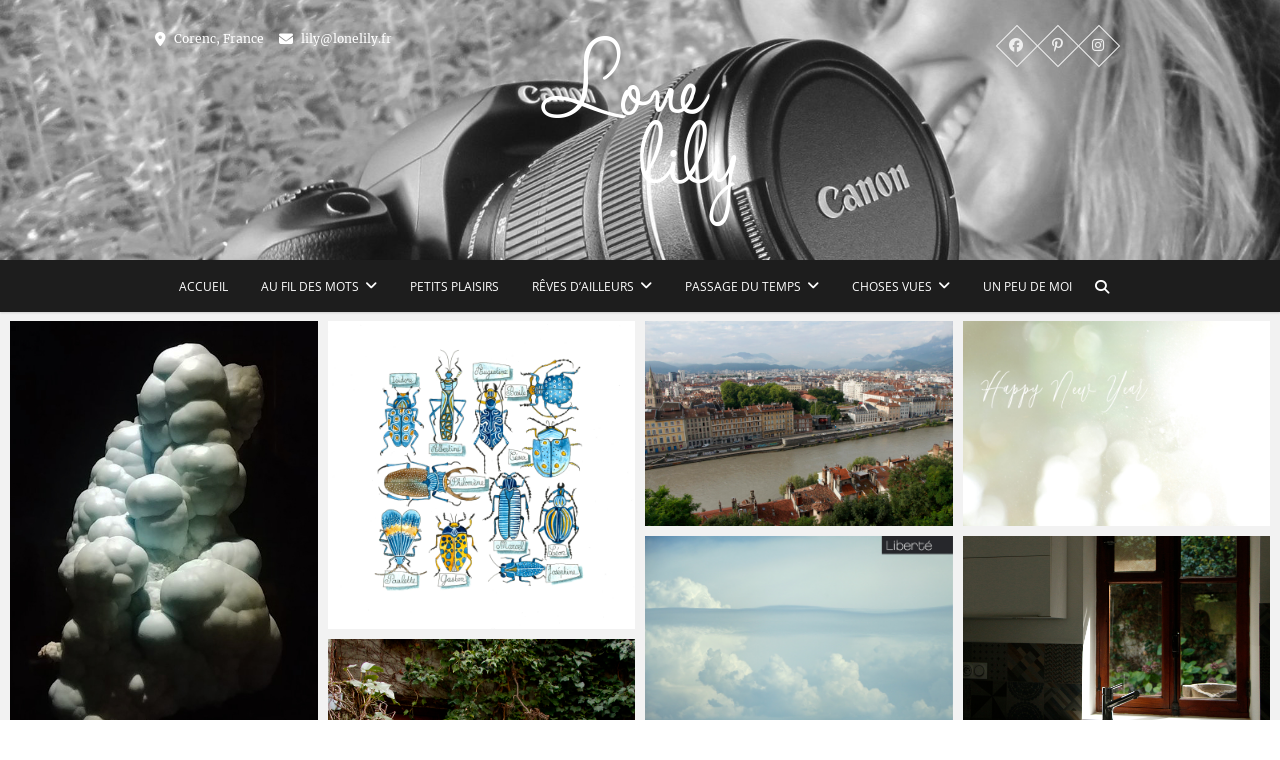

--- FILE ---
content_type: text/html; charset=UTF-8
request_url: https://www.lonelily.fr/tag/reve/
body_size: 12414
content:
<!DOCTYPE html>
<html lang="fr-FR">
<head>
<meta charset="UTF-8" />
<link rel="profile" href="http://gmpg.org/xfn/11" />
<link rel="pingback" href="https://www.lonelily.fr/xmlrpc.php" />
<meta name='robots' content='index, follow, max-image-preview:large, max-snippet:-1, max-video-preview:-1' />

	<!-- This site is optimized with the Yoast SEO plugin v26.8 - https://yoast.com/product/yoast-seo-wordpress/ -->
	<title>Archives des rêve -</title>
	<link rel="canonical" href="https://www.lonelily.fr/tag/reve/" />
	<meta property="og:locale" content="fr_FR" />
	<meta property="og:type" content="article" />
	<meta property="og:title" content="Archives des rêve -" />
	<meta property="og:url" content="https://www.lonelily.fr/tag/reve/" />
	<meta name="twitter:card" content="summary_large_image" />
	<script type="application/ld+json" class="yoast-schema-graph">{"@context":"https://schema.org","@graph":[{"@type":"CollectionPage","@id":"https://www.lonelily.fr/tag/reve/","url":"https://www.lonelily.fr/tag/reve/","name":"Archives des rêve -","isPartOf":{"@id":"https://www.lonelily.fr/#website"},"primaryImageOfPage":{"@id":"https://www.lonelily.fr/tag/reve/#primaryimage"},"image":{"@id":"https://www.lonelily.fr/tag/reve/#primaryimage"},"thumbnailUrl":"https://www.lonelily.fr/wp-content/uploads/aragonite.jpg","breadcrumb":{"@id":"https://www.lonelily.fr/tag/reve/#breadcrumb"},"inLanguage":"fr-FR"},{"@type":"ImageObject","inLanguage":"fr-FR","@id":"https://www.lonelily.fr/tag/reve/#primaryimage","url":"https://www.lonelily.fr/wp-content/uploads/aragonite.jpg","contentUrl":"https://www.lonelily.fr/wp-content/uploads/aragonite.jpg","width":500,"height":750},{"@type":"BreadcrumbList","@id":"https://www.lonelily.fr/tag/reve/#breadcrumb","itemListElement":[{"@type":"ListItem","position":1,"name":"Accueil","item":"https://www.lonelily.fr/"},{"@type":"ListItem","position":2,"name":"rêve"}]},{"@type":"WebSite","@id":"https://www.lonelily.fr/#website","url":"https://www.lonelily.fr/","name":"","description":"Un peu de bonheur à l&#039;état pur","publisher":{"@id":"https://www.lonelily.fr/#organization"},"potentialAction":[{"@type":"SearchAction","target":{"@type":"EntryPoint","urlTemplate":"https://www.lonelily.fr/?s={search_term_string}"},"query-input":{"@type":"PropertyValueSpecification","valueRequired":true,"valueName":"search_term_string"}}],"inLanguage":"fr-FR"},{"@type":"Organization","@id":"https://www.lonelily.fr/#organization","name":"Lonelily","url":"https://www.lonelily.fr/","logo":{"@type":"ImageObject","inLanguage":"fr-FR","@id":"https://www.lonelily.fr/#/schema/logo/image/","url":"https://www.lonelily.fr/wp-content/uploads/2012/02/logo.png","contentUrl":"https://www.lonelily.fr/wp-content/uploads/2012/02/logo.png","width":104,"height":104,"caption":"Lonelily"},"image":{"@id":"https://www.lonelily.fr/#/schema/logo/image/"},"sameAs":["https://www.facebook.com/Lonelilily/","https://www.instagram.com/lonelilily/?hl=fr"]}]}</script>
	<!-- / Yoast SEO plugin. -->


<link rel='dns-prefetch' href='//assets.pinterest.com' />
<link rel="alternate" type="application/rss+xml" title=" &raquo; Flux" href="https://www.lonelily.fr/feed/" />
<link rel="alternate" type="application/rss+xml" title=" &raquo; Flux des commentaires" href="https://www.lonelily.fr/comments/feed/" />
<link rel="alternate" type="application/rss+xml" title=" &raquo; Flux de l’étiquette rêve" href="https://www.lonelily.fr/tag/reve/feed/" />
<style id='wp-img-auto-sizes-contain-inline-css' type='text/css'>
img:is([sizes=auto i],[sizes^="auto," i]){contain-intrinsic-size:3000px 1500px}
/*# sourceURL=wp-img-auto-sizes-contain-inline-css */
</style>
<style id='wp-emoji-styles-inline-css' type='text/css'>

	img.wp-smiley, img.emoji {
		display: inline !important;
		border: none !important;
		box-shadow: none !important;
		height: 1em !important;
		width: 1em !important;
		margin: 0 0.07em !important;
		vertical-align: -0.1em !important;
		background: none !important;
		padding: 0 !important;
	}
/*# sourceURL=wp-emoji-styles-inline-css */
</style>
<style id='wp-block-library-inline-css' type='text/css'>
:root{--wp-block-synced-color:#7a00df;--wp-block-synced-color--rgb:122,0,223;--wp-bound-block-color:var(--wp-block-synced-color);--wp-editor-canvas-background:#ddd;--wp-admin-theme-color:#007cba;--wp-admin-theme-color--rgb:0,124,186;--wp-admin-theme-color-darker-10:#006ba1;--wp-admin-theme-color-darker-10--rgb:0,107,160.5;--wp-admin-theme-color-darker-20:#005a87;--wp-admin-theme-color-darker-20--rgb:0,90,135;--wp-admin-border-width-focus:2px}@media (min-resolution:192dpi){:root{--wp-admin-border-width-focus:1.5px}}.wp-element-button{cursor:pointer}:root .has-very-light-gray-background-color{background-color:#eee}:root .has-very-dark-gray-background-color{background-color:#313131}:root .has-very-light-gray-color{color:#eee}:root .has-very-dark-gray-color{color:#313131}:root .has-vivid-green-cyan-to-vivid-cyan-blue-gradient-background{background:linear-gradient(135deg,#00d084,#0693e3)}:root .has-purple-crush-gradient-background{background:linear-gradient(135deg,#34e2e4,#4721fb 50%,#ab1dfe)}:root .has-hazy-dawn-gradient-background{background:linear-gradient(135deg,#faaca8,#dad0ec)}:root .has-subdued-olive-gradient-background{background:linear-gradient(135deg,#fafae1,#67a671)}:root .has-atomic-cream-gradient-background{background:linear-gradient(135deg,#fdd79a,#004a59)}:root .has-nightshade-gradient-background{background:linear-gradient(135deg,#330968,#31cdcf)}:root .has-midnight-gradient-background{background:linear-gradient(135deg,#020381,#2874fc)}:root{--wp--preset--font-size--normal:16px;--wp--preset--font-size--huge:42px}.has-regular-font-size{font-size:1em}.has-larger-font-size{font-size:2.625em}.has-normal-font-size{font-size:var(--wp--preset--font-size--normal)}.has-huge-font-size{font-size:var(--wp--preset--font-size--huge)}.has-text-align-center{text-align:center}.has-text-align-left{text-align:left}.has-text-align-right{text-align:right}.has-fit-text{white-space:nowrap!important}#end-resizable-editor-section{display:none}.aligncenter{clear:both}.items-justified-left{justify-content:flex-start}.items-justified-center{justify-content:center}.items-justified-right{justify-content:flex-end}.items-justified-space-between{justify-content:space-between}.screen-reader-text{border:0;clip-path:inset(50%);height:1px;margin:-1px;overflow:hidden;padding:0;position:absolute;width:1px;word-wrap:normal!important}.screen-reader-text:focus{background-color:#ddd;clip-path:none;color:#444;display:block;font-size:1em;height:auto;left:5px;line-height:normal;padding:15px 23px 14px;text-decoration:none;top:5px;width:auto;z-index:100000}html :where(.has-border-color){border-style:solid}html :where([style*=border-top-color]){border-top-style:solid}html :where([style*=border-right-color]){border-right-style:solid}html :where([style*=border-bottom-color]){border-bottom-style:solid}html :where([style*=border-left-color]){border-left-style:solid}html :where([style*=border-width]){border-style:solid}html :where([style*=border-top-width]){border-top-style:solid}html :where([style*=border-right-width]){border-right-style:solid}html :where([style*=border-bottom-width]){border-bottom-style:solid}html :where([style*=border-left-width]){border-left-style:solid}html :where(img[class*=wp-image-]){height:auto;max-width:100%}:where(figure){margin:0 0 1em}html :where(.is-position-sticky){--wp-admin--admin-bar--position-offset:var(--wp-admin--admin-bar--height,0px)}@media screen and (max-width:600px){html :where(.is-position-sticky){--wp-admin--admin-bar--position-offset:0px}}

/*# sourceURL=wp-block-library-inline-css */
</style><style id='wp-block-paragraph-inline-css' type='text/css'>
.is-small-text{font-size:.875em}.is-regular-text{font-size:1em}.is-large-text{font-size:2.25em}.is-larger-text{font-size:3em}.has-drop-cap:not(:focus):first-letter{float:left;font-size:8.4em;font-style:normal;font-weight:100;line-height:.68;margin:.05em .1em 0 0;text-transform:uppercase}body.rtl .has-drop-cap:not(:focus):first-letter{float:none;margin-left:.1em}p.has-drop-cap.has-background{overflow:hidden}:root :where(p.has-background){padding:1.25em 2.375em}:where(p.has-text-color:not(.has-link-color)) a{color:inherit}p.has-text-align-left[style*="writing-mode:vertical-lr"],p.has-text-align-right[style*="writing-mode:vertical-rl"]{rotate:180deg}
/*# sourceURL=https://www.lonelily.fr/wp-includes/blocks/paragraph/style.min.css */
</style>
<style id='global-styles-inline-css' type='text/css'>
:root{--wp--preset--aspect-ratio--square: 1;--wp--preset--aspect-ratio--4-3: 4/3;--wp--preset--aspect-ratio--3-4: 3/4;--wp--preset--aspect-ratio--3-2: 3/2;--wp--preset--aspect-ratio--2-3: 2/3;--wp--preset--aspect-ratio--16-9: 16/9;--wp--preset--aspect-ratio--9-16: 9/16;--wp--preset--color--black: #000000;--wp--preset--color--cyan-bluish-gray: #abb8c3;--wp--preset--color--white: #ffffff;--wp--preset--color--pale-pink: #f78da7;--wp--preset--color--vivid-red: #cf2e2e;--wp--preset--color--luminous-vivid-orange: #ff6900;--wp--preset--color--luminous-vivid-amber: #fcb900;--wp--preset--color--light-green-cyan: #7bdcb5;--wp--preset--color--vivid-green-cyan: #00d084;--wp--preset--color--pale-cyan-blue: #8ed1fc;--wp--preset--color--vivid-cyan-blue: #0693e3;--wp--preset--color--vivid-purple: #9b51e0;--wp--preset--gradient--vivid-cyan-blue-to-vivid-purple: linear-gradient(135deg,rgb(6,147,227) 0%,rgb(155,81,224) 100%);--wp--preset--gradient--light-green-cyan-to-vivid-green-cyan: linear-gradient(135deg,rgb(122,220,180) 0%,rgb(0,208,130) 100%);--wp--preset--gradient--luminous-vivid-amber-to-luminous-vivid-orange: linear-gradient(135deg,rgb(252,185,0) 0%,rgb(255,105,0) 100%);--wp--preset--gradient--luminous-vivid-orange-to-vivid-red: linear-gradient(135deg,rgb(255,105,0) 0%,rgb(207,46,46) 100%);--wp--preset--gradient--very-light-gray-to-cyan-bluish-gray: linear-gradient(135deg,rgb(238,238,238) 0%,rgb(169,184,195) 100%);--wp--preset--gradient--cool-to-warm-spectrum: linear-gradient(135deg,rgb(74,234,220) 0%,rgb(151,120,209) 20%,rgb(207,42,186) 40%,rgb(238,44,130) 60%,rgb(251,105,98) 80%,rgb(254,248,76) 100%);--wp--preset--gradient--blush-light-purple: linear-gradient(135deg,rgb(255,206,236) 0%,rgb(152,150,240) 100%);--wp--preset--gradient--blush-bordeaux: linear-gradient(135deg,rgb(254,205,165) 0%,rgb(254,45,45) 50%,rgb(107,0,62) 100%);--wp--preset--gradient--luminous-dusk: linear-gradient(135deg,rgb(255,203,112) 0%,rgb(199,81,192) 50%,rgb(65,88,208) 100%);--wp--preset--gradient--pale-ocean: linear-gradient(135deg,rgb(255,245,203) 0%,rgb(182,227,212) 50%,rgb(51,167,181) 100%);--wp--preset--gradient--electric-grass: linear-gradient(135deg,rgb(202,248,128) 0%,rgb(113,206,126) 100%);--wp--preset--gradient--midnight: linear-gradient(135deg,rgb(2,3,129) 0%,rgb(40,116,252) 100%);--wp--preset--font-size--small: 13px;--wp--preset--font-size--medium: 20px;--wp--preset--font-size--large: 36px;--wp--preset--font-size--x-large: 42px;--wp--preset--spacing--20: 0.44rem;--wp--preset--spacing--30: 0.67rem;--wp--preset--spacing--40: 1rem;--wp--preset--spacing--50: 1.5rem;--wp--preset--spacing--60: 2.25rem;--wp--preset--spacing--70: 3.38rem;--wp--preset--spacing--80: 5.06rem;--wp--preset--shadow--natural: 6px 6px 9px rgba(0, 0, 0, 0.2);--wp--preset--shadow--deep: 12px 12px 50px rgba(0, 0, 0, 0.4);--wp--preset--shadow--sharp: 6px 6px 0px rgba(0, 0, 0, 0.2);--wp--preset--shadow--outlined: 6px 6px 0px -3px rgb(255, 255, 255), 6px 6px rgb(0, 0, 0);--wp--preset--shadow--crisp: 6px 6px 0px rgb(0, 0, 0);}:where(.is-layout-flex){gap: 0.5em;}:where(.is-layout-grid){gap: 0.5em;}body .is-layout-flex{display: flex;}.is-layout-flex{flex-wrap: wrap;align-items: center;}.is-layout-flex > :is(*, div){margin: 0;}body .is-layout-grid{display: grid;}.is-layout-grid > :is(*, div){margin: 0;}:where(.wp-block-columns.is-layout-flex){gap: 2em;}:where(.wp-block-columns.is-layout-grid){gap: 2em;}:where(.wp-block-post-template.is-layout-flex){gap: 1.25em;}:where(.wp-block-post-template.is-layout-grid){gap: 1.25em;}.has-black-color{color: var(--wp--preset--color--black) !important;}.has-cyan-bluish-gray-color{color: var(--wp--preset--color--cyan-bluish-gray) !important;}.has-white-color{color: var(--wp--preset--color--white) !important;}.has-pale-pink-color{color: var(--wp--preset--color--pale-pink) !important;}.has-vivid-red-color{color: var(--wp--preset--color--vivid-red) !important;}.has-luminous-vivid-orange-color{color: var(--wp--preset--color--luminous-vivid-orange) !important;}.has-luminous-vivid-amber-color{color: var(--wp--preset--color--luminous-vivid-amber) !important;}.has-light-green-cyan-color{color: var(--wp--preset--color--light-green-cyan) !important;}.has-vivid-green-cyan-color{color: var(--wp--preset--color--vivid-green-cyan) !important;}.has-pale-cyan-blue-color{color: var(--wp--preset--color--pale-cyan-blue) !important;}.has-vivid-cyan-blue-color{color: var(--wp--preset--color--vivid-cyan-blue) !important;}.has-vivid-purple-color{color: var(--wp--preset--color--vivid-purple) !important;}.has-black-background-color{background-color: var(--wp--preset--color--black) !important;}.has-cyan-bluish-gray-background-color{background-color: var(--wp--preset--color--cyan-bluish-gray) !important;}.has-white-background-color{background-color: var(--wp--preset--color--white) !important;}.has-pale-pink-background-color{background-color: var(--wp--preset--color--pale-pink) !important;}.has-vivid-red-background-color{background-color: var(--wp--preset--color--vivid-red) !important;}.has-luminous-vivid-orange-background-color{background-color: var(--wp--preset--color--luminous-vivid-orange) !important;}.has-luminous-vivid-amber-background-color{background-color: var(--wp--preset--color--luminous-vivid-amber) !important;}.has-light-green-cyan-background-color{background-color: var(--wp--preset--color--light-green-cyan) !important;}.has-vivid-green-cyan-background-color{background-color: var(--wp--preset--color--vivid-green-cyan) !important;}.has-pale-cyan-blue-background-color{background-color: var(--wp--preset--color--pale-cyan-blue) !important;}.has-vivid-cyan-blue-background-color{background-color: var(--wp--preset--color--vivid-cyan-blue) !important;}.has-vivid-purple-background-color{background-color: var(--wp--preset--color--vivid-purple) !important;}.has-black-border-color{border-color: var(--wp--preset--color--black) !important;}.has-cyan-bluish-gray-border-color{border-color: var(--wp--preset--color--cyan-bluish-gray) !important;}.has-white-border-color{border-color: var(--wp--preset--color--white) !important;}.has-pale-pink-border-color{border-color: var(--wp--preset--color--pale-pink) !important;}.has-vivid-red-border-color{border-color: var(--wp--preset--color--vivid-red) !important;}.has-luminous-vivid-orange-border-color{border-color: var(--wp--preset--color--luminous-vivid-orange) !important;}.has-luminous-vivid-amber-border-color{border-color: var(--wp--preset--color--luminous-vivid-amber) !important;}.has-light-green-cyan-border-color{border-color: var(--wp--preset--color--light-green-cyan) !important;}.has-vivid-green-cyan-border-color{border-color: var(--wp--preset--color--vivid-green-cyan) !important;}.has-pale-cyan-blue-border-color{border-color: var(--wp--preset--color--pale-cyan-blue) !important;}.has-vivid-cyan-blue-border-color{border-color: var(--wp--preset--color--vivid-cyan-blue) !important;}.has-vivid-purple-border-color{border-color: var(--wp--preset--color--vivid-purple) !important;}.has-vivid-cyan-blue-to-vivid-purple-gradient-background{background: var(--wp--preset--gradient--vivid-cyan-blue-to-vivid-purple) !important;}.has-light-green-cyan-to-vivid-green-cyan-gradient-background{background: var(--wp--preset--gradient--light-green-cyan-to-vivid-green-cyan) !important;}.has-luminous-vivid-amber-to-luminous-vivid-orange-gradient-background{background: var(--wp--preset--gradient--luminous-vivid-amber-to-luminous-vivid-orange) !important;}.has-luminous-vivid-orange-to-vivid-red-gradient-background{background: var(--wp--preset--gradient--luminous-vivid-orange-to-vivid-red) !important;}.has-very-light-gray-to-cyan-bluish-gray-gradient-background{background: var(--wp--preset--gradient--very-light-gray-to-cyan-bluish-gray) !important;}.has-cool-to-warm-spectrum-gradient-background{background: var(--wp--preset--gradient--cool-to-warm-spectrum) !important;}.has-blush-light-purple-gradient-background{background: var(--wp--preset--gradient--blush-light-purple) !important;}.has-blush-bordeaux-gradient-background{background: var(--wp--preset--gradient--blush-bordeaux) !important;}.has-luminous-dusk-gradient-background{background: var(--wp--preset--gradient--luminous-dusk) !important;}.has-pale-ocean-gradient-background{background: var(--wp--preset--gradient--pale-ocean) !important;}.has-electric-grass-gradient-background{background: var(--wp--preset--gradient--electric-grass) !important;}.has-midnight-gradient-background{background: var(--wp--preset--gradient--midnight) !important;}.has-small-font-size{font-size: var(--wp--preset--font-size--small) !important;}.has-medium-font-size{font-size: var(--wp--preset--font-size--medium) !important;}.has-large-font-size{font-size: var(--wp--preset--font-size--large) !important;}.has-x-large-font-size{font-size: var(--wp--preset--font-size--x-large) !important;}
/*# sourceURL=global-styles-inline-css */
</style>

<link rel='stylesheet' id='swiper-css-css' href='https://www.lonelily.fr/wp-content/plugins/instagram-widget-by-wpzoom/dist/styles/library/swiper.css?ver=7.4.1' type='text/css' media='all' />
<link rel='stylesheet' id='dashicons-css' href='https://www.lonelily.fr/wp-includes/css/dashicons.min.css?ver=6.9' type='text/css' media='all' />
<link rel='stylesheet' id='magnific-popup-css' href='https://www.lonelily.fr/wp-content/plugins/instagram-widget-by-wpzoom/dist/styles/library/magnific-popup.css?ver=2.3.2' type='text/css' media='all' />
<link rel='stylesheet' id='wpz-insta_block-frontend-style-css' href='https://www.lonelily.fr/wp-content/plugins/instagram-widget-by-wpzoom/dist/styles/frontend/index.css?ver=css-4b331c57b581' type='text/css' media='all' />
<style id='classic-theme-styles-inline-css' type='text/css'>
/*! This file is auto-generated */
.wp-block-button__link{color:#fff;background-color:#32373c;border-radius:9999px;box-shadow:none;text-decoration:none;padding:calc(.667em + 2px) calc(1.333em + 2px);font-size:1.125em}.wp-block-file__button{background:#32373c;color:#fff;text-decoration:none}
/*# sourceURL=/wp-includes/css/classic-themes.min.css */
</style>
<link rel='stylesheet' id='pixgraphy-style-css' href='https://www.lonelily.fr/wp-content/themes/pixgraphy/style.css?ver=6.9' type='text/css' media='all' />
<link rel='stylesheet' id='font-awesome-css' href='https://www.lonelily.fr/wp-content/themes/pixgraphy/assets/font-awesome/css/all.min.css?ver=6.9' type='text/css' media='all' />
<link rel='stylesheet' id='pixgraphy-responsive-css' href='https://www.lonelily.fr/wp-content/themes/pixgraphy/css/responsive.css?ver=6.9' type='text/css' media='all' />
<link rel='stylesheet' id='pixgraphy_google_fonts-css' href='https://www.lonelily.fr/wp-content/fonts/f2a190b3b6322509d126a2d07d5aa028.css?ver=6.9' type='text/css' media='all' />
<link rel='stylesheet' id='wp-pagenavi-css' href='https://www.lonelily.fr/wp-content/plugins/wp-pagenavi/pagenavi-css.css?ver=2.70' type='text/css' media='all' />
<link rel='stylesheet' id='tablepress-default-css' href='https://www.lonelily.fr/wp-content/plugins/tablepress/css/build/default.css?ver=3.1.3' type='text/css' media='all' />
<script type="text/javascript" src="https://www.lonelily.fr/wp-includes/js/jquery/jquery.min.js?ver=3.7.1" id="jquery-core-js"></script>
<script type="text/javascript" src="https://www.lonelily.fr/wp-includes/js/jquery/jquery-migrate.min.js?ver=3.4.1" id="jquery-migrate-js"></script>
<script type="text/javascript" src="https://www.lonelily.fr/wp-includes/js/underscore.min.js?ver=1.13.7" id="underscore-js"></script>
<script type="text/javascript" id="wp-util-js-extra">
/* <![CDATA[ */
var _wpUtilSettings = {"ajax":{"url":"/wp-admin/admin-ajax.php"}};
//# sourceURL=wp-util-js-extra
/* ]]> */
</script>
<script type="text/javascript" src="https://www.lonelily.fr/wp-includes/js/wp-util.min.js?ver=6.9" id="wp-util-js"></script>
<script type="text/javascript" src="https://www.lonelily.fr/wp-content/plugins/instagram-widget-by-wpzoom/dist/scripts/library/magnific-popup.js?ver=1768517711" id="magnific-popup-js"></script>
<script type="text/javascript" src="https://www.lonelily.fr/wp-content/plugins/instagram-widget-by-wpzoom/dist/scripts/library/swiper.js?ver=7.4.1" id="swiper-js-js"></script>
<script type="text/javascript" src="https://www.lonelily.fr/wp-content/plugins/instagram-widget-by-wpzoom/dist/scripts/frontend/block.js?ver=6c9dcb21b2da662ca82d" id="wpz-insta_block-frontend-script-js"></script>
<link rel="https://api.w.org/" href="https://www.lonelily.fr/wp-json/" /><link rel="alternate" title="JSON" type="application/json" href="https://www.lonelily.fr/wp-json/wp/v2/tags/106" /><link rel="EditURI" type="application/rsd+xml" title="RSD" href="https://www.lonelily.fr/xmlrpc.php?rsd" />
<meta name="generator" content="WordPress 6.9" />
	<meta name="viewport" content="width=device-width" />
	<!-- Custom CSS -->
<style type="text/css" media="screen">
#site-branding #site-title, #site-branding #site-description{
				clip: rect(1px, 1px, 1px, 1px);
				position: absolute;
			}</style>
<!-- Remove Parallax Effect on Header Image -->
<style type="text/css" media="screen">
.top-header {
				background-attachment: inherit;
				min-height: 250px;
			}

			@media only screen and (max-width: 1023px) { 
				.top-header {
					min-height: 160px;
				}
			}</style>
<link rel="icon" href="https://www.lonelily.fr/wp-content/uploads/cropped-Favicon_gris-32x32.png" sizes="32x32" />
<link rel="icon" href="https://www.lonelily.fr/wp-content/uploads/cropped-Favicon_gris-192x192.png" sizes="192x192" />
<link rel="apple-touch-icon" href="https://www.lonelily.fr/wp-content/uploads/cropped-Favicon_gris-180x180.png" />
<meta name="msapplication-TileImage" content="https://www.lonelily.fr/wp-content/uploads/cropped-Favicon_gris-270x270.png" />
</head>
<body class="archive tag tag-reve tag-106 wp-custom-logo wp-embed-responsive wp-theme-pixgraphy photography border-column">
	<div id="page" class="hfeed site">
	<a class="skip-link screen-reader-text" href="#content">Skip to content</a>
<!-- Masthead ============================================= -->
<header id="masthead" class="site-header" role="banner">
		<div class="top-header" style="background-image:url('https://www.lonelily.fr/wp-content/uploads/2012/10/cropped-CanonEos650D.jpg');" >
			<div class="container clearfix">
				<!-- Contact Us ============================================= --><aside id="pixgraphy_contact_widgets-5" class="widget widget_contact">		<ul>
						<li><a href="" title="Corenc, France" target="_blank"><i class="fa fa-map-marker"> </i> Corenc, France</a></li>
						<li><a href="mailto:lily@lonelily.fr" title="lily@lonelily.fr"><i class="fa fa-envelope-o"> </i> lily@lonelily.fr</a></li>
					</ul>
	</aside><!-- end .widget_contact --><div class="header-social-block">	<div class="social-links clearfix">
		<ul>
		<li><a target="_blank" href="https://www.facebook.com/Lonelilily"><i class="fab fa-facebook"></i></a></li><li><a target="_blank" href="https://fr.pinterest.com/lonelilily/"><i class="fab fa-pinterest-p"></i></a></li><li><a target="_blank" href="https://www.instagram.com/lonelilily/"><i class="fab fa-instagram"></i></a></li>		</ul>

	</div><!-- end .social-links -->
</div><!-- end .header-social-block --><div id="site-branding"><a href="https://www.lonelily.fr/" class="custom-logo-link" rel="home"><img width="200" height="200" src="https://www.lonelily.fr/wp-content/uploads/Logo_lonelily_blanc_200.png" class="custom-logo" alt="" decoding="async" /></a> <h2 id="site-title"> 			<a href="https://www.lonelily.fr/" title="" rel="home">  </a>
			 </h2> <!-- end .site-title --> 				<div id="site-description"> Un peu de bonheur à l&#039;état pur </div> <!-- end #site-description -->
			</div>			</div> <!-- end .container -->
		</div> <!-- end .top-header -->
				<!-- Main Header============================================= -->
				<div id="sticky_header">
					<div class="container clearfix">
						<!-- Main Nav ============================================= -->
																		<nav id="site-navigation" class="main-navigation clearfix" role="navigation" aria-label="Main Menu">
							<button class="menu-toggle" aria-controls="primary-menu" aria-expanded="false" type="button">
								<span class="line-one"></span>
					  			<span class="line-two"></span>
					  			<span class="line-three"></span>
						  	</button>
							<ul id="primary-menu" class="menu nav-menu"><li id="menu-item-3800" class="menu-item menu-item-type-custom menu-item-object-custom menu-item-home menu-item-3800"><a href="https://www.lonelily.fr">Accueil</a></li>
<li id="menu-item-3896" class="menu-item menu-item-type-taxonomy menu-item-object-category menu-item-has-children menu-item-3896"><a href="https://www.lonelily.fr/category/au-fil-des-mots/">Au fil des mots</a>
<ul class="sub-menu">
	<li id="menu-item-3789" class="menu-item menu-item-type-taxonomy menu-item-object-category menu-item-3789"><a href="https://www.lonelily.fr/category/au-fil-des-mots/livre/">A livre ouvert</a></li>
	<li id="menu-item-4248" class="menu-item menu-item-type-taxonomy menu-item-object-category menu-item-4248"><a href="https://www.lonelily.fr/category/au-fil-des-mots/litterature-jeunesse/">Littérature Jeunesse</a></li>
	<li id="menu-item-3897" class="menu-item menu-item-type-taxonomy menu-item-object-category menu-item-3897"><a href="https://www.lonelily.fr/category/au-fil-des-mots/belles-petites-histoires/">Belles petites histoires</a></li>
</ul>
</li>
<li id="menu-item-1270" class="menu-item menu-item-type-taxonomy menu-item-object-category menu-item-1270"><a href="https://www.lonelily.fr/category/petits-plaisirs/">Petits plaisirs</a></li>
<li id="menu-item-1077" class="menu-item menu-item-type-taxonomy menu-item-object-category menu-item-has-children menu-item-1077"><a href="https://www.lonelily.fr/category/voyages/">Rêves d&rsquo;ailleurs</a>
<ul class="sub-menu">
	<li id="menu-item-3370" class="menu-item menu-item-type-taxonomy menu-item-object-category menu-item-3370"><a href="https://www.lonelily.fr/category/voyages/rando/">Souvenirs de randonnée</a></li>
	<li id="menu-item-3369" class="menu-item menu-item-type-taxonomy menu-item-object-category menu-item-3369"><a href="https://www.lonelily.fr/category/voyages/carnet/">Carnets de souvenirs</a></li>
</ul>
</li>
<li id="menu-item-2450" class="menu-item menu-item-type-taxonomy menu-item-object-category menu-item-has-children menu-item-2450"><a href="https://www.lonelily.fr/category/temps/">Passage du temps</a>
<ul class="sub-menu">
	<li id="menu-item-2406" class="menu-item menu-item-type-taxonomy menu-item-object-category menu-item-2406"><a href="https://www.lonelily.fr/category/lucie/">Lucie grandit</a></li>
</ul>
</li>
<li id="menu-item-3371" class="menu-item menu-item-type-taxonomy menu-item-object-category menu-item-has-children menu-item-3371"><a href="https://www.lonelily.fr/category/choses-vues/">Choses vues</a>
<ul class="sub-menu">
	<li id="menu-item-2125" class="menu-item menu-item-type-taxonomy menu-item-object-category menu-item-2125"><a href="https://www.lonelily.fr/category/ame/">Etats d&rsquo;âme</a></li>
	<li id="menu-item-3373" class="menu-item menu-item-type-taxonomy menu-item-object-category menu-item-3373"><a href="https://www.lonelily.fr/category/un-signifiant-detail/">Un signifiant détail</a></li>
</ul>
</li>
<li id="menu-item-3788" class="menu-item menu-item-type-post_type menu-item-object-page menu-item-3788"><a href="https://www.lonelily.fr/about-me/">Un peu de moi</a></li>
</ul>						</nav> <!-- end #site-navigation -->
													<button id="search-toggle" class="header-search"></button>
							<div id="search-box" class="clearfix">
								<form class="search-form" action="https://www.lonelily.fr/" method="get">
		<input type="search" name="s" class="search-field" placeholder="Search &hellip;" autocomplete="off">
	<button type="submit" class="search-submit"><i class="fa-solid fa-magnifying-glass"></i></button>
	</form> <!-- end .search-form -->							</div>  <!-- end #search-box -->
						</div> <!-- end .container -->
			</div> <!-- end #sticky_header --></header> <!-- end #masthead -->
<!-- Main Page Start ============================================= -->
<div id="content">
			<!-- post_masonry ============================================= -->
<section id="post_masonry" class="four-column-post clearfix">
		<article id="post-4027" class="post-container pixgraphy-animation fadeInUp post-4027 post type-post status-publish format-standard has-post-thumbnail hentry category-belles-petites-histoires tag-caillou tag-ciel tag-ecriture tag-memoire tag-reve">
		<div class="post-column">
		<figure class="post-featured-image"><a href="https://www.lonelily.fr/la-pierre-nuage/" title="La pierre nuage"><img width="500" height="750" src="https://www.lonelily.fr/wp-content/uploads/aragonite.jpg" class="attachment-post-thumbnails size-post-thumbnails wp-post-image" alt="La pierre nuage" title="La pierre nuage" decoding="async" fetchpriority="high" srcset="https://www.lonelily.fr/wp-content/uploads/aragonite.jpg 500w, https://www.lonelily.fr/wp-content/uploads/aragonite-200x300.jpg 200w" sizes="(max-width: 500px) 100vw, 500px" /></a></figure><!-- end.post-featured-image  -->			<header class="entry-header">
				<h2 class="entry-title">
					<a title="La pierre nuage" href="https://www.lonelily.fr/la-pierre-nuage/">La pierre nuage</a>
				</h2>
				<!-- end.entry-title -->
				<div class="entry-content">
					<p>Cette nuit encore, j’ai rêvé que j’étais un nuage. Un gros nuage blanc, doux comme une plume, léger comme une&hellip; </p>
				</div>
				<!-- end .entry-content -->
									<div class="entry-meta">
						<span class="author vcard"><a href="https://www.lonelily.fr/author/admin/" title="La pierre nuage"><i class="fa-solid fa-user"></i>
						Lily </a></span> <span class="posted-on"><a title="21:12" href="https://www.lonelily.fr/la-pierre-nuage/"><i class="fa-regular fa-calendar-days"></i>
						3 juillet 2021 </a></span>
											</div> <!-- end .entry-meta -->
				
			</header>
			<!-- end .entry-header -->
		</div>
		<!-- end .post-column -->
	</article>
	<!-- end .post-container -->
	<article id="post-3945" class="post-container pixgraphy-animation fadeInUp post-3945 post type-post status-publish format-standard has-post-thumbnail hentry category-au-fil-des-mots category-belles-petites-histoires tag-enfance tag-reve tag-secret">
		<div class="post-column">
		<figure class="post-featured-image"><a href="https://www.lonelily.fr/collection/" title="Collection"><img width="2560" height="2560" src="https://www.lonelily.fr/wp-content/uploads/07_collection-scaled.jpg" class="attachment-post-thumbnails size-post-thumbnails wp-post-image" alt="Collection" title="Collection" decoding="async" srcset="https://www.lonelily.fr/wp-content/uploads/07_collection-scaled.jpg 2560w, https://www.lonelily.fr/wp-content/uploads/07_collection-300x300.jpg 300w, https://www.lonelily.fr/wp-content/uploads/07_collection-1024x1024.jpg 1024w, https://www.lonelily.fr/wp-content/uploads/07_collection-290x290.jpg 290w, https://www.lonelily.fr/wp-content/uploads/07_collection-768x768.jpg 768w, https://www.lonelily.fr/wp-content/uploads/07_collection-1536x1536.jpg 1536w, https://www.lonelily.fr/wp-content/uploads/07_collection-2048x2048.jpg 2048w" sizes="(max-width: 2560px) 100vw, 2560px" /></a></figure><!-- end.post-featured-image  -->			<header class="entry-header">
				<h2 class="entry-title">
					<a title="Collection" href="https://www.lonelily.fr/collection/">Collection</a>
				</h2>
				<!-- end.entry-title -->
				<div class="entry-content">
					<p>Jules était un petit garçon curieux. Dans tous les sens du terme. Il s’intéressait à beaucoup de choses et se&hellip; </p>
				</div>
				<!-- end .entry-content -->
									<div class="entry-meta">
						<span class="author vcard"><a href="https://www.lonelily.fr/author/admin/" title="Collection"><i class="fa-solid fa-user"></i>
						Lily </a></span> <span class="posted-on"><a title="18:07" href="https://www.lonelily.fr/collection/"><i class="fa-regular fa-calendar-days"></i>
						6 juillet 2020 </a></span>
											</div> <!-- end .entry-meta -->
				
			</header>
			<!-- end .entry-header -->
		</div>
		<!-- end .post-column -->
	</article>
	<!-- end .post-container -->
	<article id="post-3873" class="post-container pixgraphy-animation fadeInUp post-3873 post type-post status-publish format-standard has-post-thumbnail hentry category-news category-temps tag-guerison tag-reve tag-souvenir">
		<div class="post-column">
		<figure class="post-featured-image"><a href="https://www.lonelily.fr/avenir/" title="Avenir"><img width="1800" height="1200" src="https://www.lonelily.fr/wp-content/uploads/Ink_2019.10.05_MG_3886.jpg" class="attachment-post-thumbnails size-post-thumbnails wp-post-image" alt="Avenir" title="Avenir" decoding="async" srcset="https://www.lonelily.fr/wp-content/uploads/Ink_2019.10.05_MG_3886.jpg 1800w, https://www.lonelily.fr/wp-content/uploads/Ink_2019.10.05_MG_3886-300x200.jpg 300w, https://www.lonelily.fr/wp-content/uploads/Ink_2019.10.05_MG_3886-1024x683.jpg 1024w, https://www.lonelily.fr/wp-content/uploads/Ink_2019.10.05_MG_3886-768x512.jpg 768w, https://www.lonelily.fr/wp-content/uploads/Ink_2019.10.05_MG_3886-1536x1024.jpg 1536w" sizes="(max-width: 1800px) 100vw, 1800px" /></a></figure><!-- end.post-featured-image  -->			<header class="entry-header">
				<h2 class="entry-title">
					<a title="Avenir" href="https://www.lonelily.fr/avenir/">Avenir</a>
				</h2>
				<!-- end.entry-title -->
				<div class="entry-content">
					<p>Writober2019 – Jour 5 : build / construction Grenoble. Le soleil brille. Elle retrouve avec émerveillement le tram, les bulles,&hellip; </p>
				</div>
				<!-- end .entry-content -->
									<div class="entry-meta">
						<span class="author vcard"><a href="https://www.lonelily.fr/author/admin/" title="Avenir"><i class="fa-solid fa-user"></i>
						Lily </a></span> <span class="posted-on"><a title="23:14" href="https://www.lonelily.fr/avenir/"><i class="fa-regular fa-calendar-days"></i>
						5 octobre 2019 </a></span>
											</div> <!-- end .entry-meta -->
				
			</header>
			<!-- end .entry-header -->
		</div>
		<!-- end .post-column -->
	</article>
	<!-- end .post-container -->
	<article id="post-3658" class="post-container pixgraphy-animation fadeInUp post-3658 post type-post status-publish format-standard has-post-thumbnail hentry category-temps tag-bonheur tag-lumiere tag-reve tag-temps tag-voeux">
		<div class="post-column">
		<figure class="post-featured-image"><a href="https://www.lonelily.fr/beginning/" title="Beginning"><img width="1772" height="1181" src="https://www.lonelily.fr/wp-content/uploads/Voeux2019_3.jpg" class="attachment-post-thumbnails size-post-thumbnails wp-post-image" alt="Beginning" title="Beginning" decoding="async" loading="lazy" srcset="https://www.lonelily.fr/wp-content/uploads/Voeux2019_3.jpg 1772w, https://www.lonelily.fr/wp-content/uploads/Voeux2019_3-300x200.jpg 300w, https://www.lonelily.fr/wp-content/uploads/Voeux2019_3-1024x682.jpg 1024w, https://www.lonelily.fr/wp-content/uploads/Voeux2019_3-768x512.jpg 768w, https://www.lonelily.fr/wp-content/uploads/Voeux2019_3-1536x1024.jpg 1536w" sizes="auto, (max-width: 1772px) 100vw, 1772px" /></a></figure><!-- end.post-featured-image  -->			<header class="entry-header">
				<h2 class="entry-title">
					<a title="Beginning" href="https://www.lonelily.fr/beginning/">Beginning</a>
				</h2>
				<!-- end.entry-title -->
				<div class="entry-content">
									</div>
				<!-- end .entry-content -->
									<div class="entry-meta">
						<span class="author vcard"><a href="https://www.lonelily.fr/author/admin/" title="Beginning"><i class="fa-solid fa-user"></i>
						Lily </a></span> <span class="posted-on"><a title="21:24" href="https://www.lonelily.fr/beginning/"><i class="fa-regular fa-calendar-days"></i>
						27 janvier 2019 </a></span>
												<span class="comments">
						<a href="https://www.lonelily.fr/beginning/#respond"><i class="fa-solid fa-comment"></i></a> </span>
											</div> <!-- end .entry-meta -->
				
			</header>
			<!-- end .entry-header -->
		</div>
		<!-- end .post-column -->
	</article>
	<!-- end .post-container -->
	<article id="post-3539" class="post-container pixgraphy-animation fadeInUp post-3539 post type-post status-publish format-standard has-post-thumbnail hentry category-ame tag-ciel tag-reve">
		<div class="post-column">
		<figure class="post-featured-image"><a href="https://www.lonelily.fr/evasion/" title="Évasion"><img width="1329" height="886" src="https://www.lonelily.fr/wp-content/uploads/News_liberte.jpg" class="attachment-post-thumbnails size-post-thumbnails wp-post-image" alt="Évasion" title="Évasion" decoding="async" loading="lazy" srcset="https://www.lonelily.fr/wp-content/uploads/News_liberte.jpg 1329w, https://www.lonelily.fr/wp-content/uploads/News_liberte-300x200.jpg 300w, https://www.lonelily.fr/wp-content/uploads/News_liberte-1024x683.jpg 1024w, https://www.lonelily.fr/wp-content/uploads/News_liberte-768x512.jpg 768w" sizes="auto, (max-width: 1329px) 100vw, 1329px" /></a></figure><!-- end.post-featured-image  -->			<header class="entry-header">
				<h2 class="entry-title">
					<a title="Évasion" href="https://www.lonelily.fr/evasion/">Évasion</a>
				</h2>
				<!-- end.entry-title -->
				<div class="entry-content">
									</div>
				<!-- end .entry-content -->
									<div class="entry-meta">
						<span class="author vcard"><a href="https://www.lonelily.fr/author/admin/" title="Évasion"><i class="fa-solid fa-user"></i>
						Lily </a></span> <span class="posted-on"><a title="21:45" href="https://www.lonelily.fr/evasion/"><i class="fa-regular fa-calendar-days"></i>
						20 mai 2018 </a></span>
												<span class="comments">
						<a href="https://www.lonelily.fr/evasion/#respond"><i class="fa-solid fa-comment"></i></a> </span>
											</div> <!-- end .entry-meta -->
				
			</header>
			<!-- end .entry-header -->
		</div>
		<!-- end .post-column -->
	</article>
	<!-- end .post-container -->
	<article id="post-3448" class="post-container pixgraphy-animation fadeInUp post-3448 post type-post status-publish format-standard has-post-thumbnail hentry category-news category-un-signifiant-detail tag-maison tag-reve">
		<div class="post-column">
		<figure class="post-featured-image"><a href="https://www.lonelily.fr/repere/" title="Repère"><img width="1200" height="800" src="https://www.lonelily.fr/wp-content/uploads/News_17.12.30_maison_3.jpg" class="attachment-post-thumbnails size-post-thumbnails wp-post-image" alt="Repère" title="Repère" decoding="async" loading="lazy" srcset="https://www.lonelily.fr/wp-content/uploads/News_17.12.30_maison_3.jpg 1200w, https://www.lonelily.fr/wp-content/uploads/News_17.12.30_maison_3-300x200.jpg 300w, https://www.lonelily.fr/wp-content/uploads/News_17.12.30_maison_3-1024x683.jpg 1024w, https://www.lonelily.fr/wp-content/uploads/News_17.12.30_maison_3-768x512.jpg 768w" sizes="auto, (max-width: 1200px) 100vw, 1200px" /></a></figure><!-- end.post-featured-image  -->			<header class="entry-header">
				<h2 class="entry-title">
					<a title="Repère" href="https://www.lonelily.fr/repere/">Repère</a>
				</h2>
				<!-- end.entry-title -->
				<div class="entry-content">
					<p>Cachée derrière son immense portail, ridée de lierre et de vigne, sa façade grisâtre lui donne l’air maladif des vieilles&hellip; </p>
				</div>
				<!-- end .entry-content -->
									<div class="entry-meta">
						<span class="author vcard"><a href="https://www.lonelily.fr/author/admin/" title="Repère"><i class="fa-solid fa-user"></i>
						Lily </a></span> <span class="posted-on"><a title="21:42" href="https://www.lonelily.fr/repere/"><i class="fa-regular fa-calendar-days"></i>
						30 décembre 2017 </a></span>
												<span class="comments">
						<a href="https://www.lonelily.fr/repere/#respond"><i class="fa-solid fa-comment"></i></a> </span>
											</div> <!-- end .entry-meta -->
				
			</header>
			<!-- end .entry-header -->
		</div>
		<!-- end .post-column -->
	</article>
	<!-- end .post-container -->
	<article id="post-3423" class="post-container pixgraphy-animation fadeInUp post-3423 post type-post status-publish format-standard has-post-thumbnail hentry category-news tag-guerison tag-maison tag-moment tag-reve">
		<div class="post-column">
		<figure class="post-featured-image"><a href="https://www.lonelily.fr/friche/" title="Friche"><img width="800" height="1200" src="https://www.lonelily.fr/wp-content/uploads/News_17.12.20_jachère.jpg" class="attachment-post-thumbnails size-post-thumbnails wp-post-image" alt="Friche" title="Friche" decoding="async" loading="lazy" srcset="https://www.lonelily.fr/wp-content/uploads/News_17.12.20_jachère.jpg 800w, https://www.lonelily.fr/wp-content/uploads/News_17.12.20_jachère-200x300.jpg 200w, https://www.lonelily.fr/wp-content/uploads/News_17.12.20_jachère-683x1024.jpg 683w, https://www.lonelily.fr/wp-content/uploads/News_17.12.20_jachère-768x1152.jpg 768w" sizes="auto, (max-width: 800px) 100vw, 800px" /></a></figure><!-- end.post-featured-image  -->			<header class="entry-header">
				<h2 class="entry-title">
					<a title="Friche" href="https://www.lonelily.fr/friche/">Friche</a>
				</h2>
				<!-- end.entry-title -->
				<div class="entry-content">
					<p>J’ai laissé mon site en jachère de longues semaines, débordée par mes activités professionnelles et accaparée par ma vie familiale.&hellip; </p>
				</div>
				<!-- end .entry-content -->
									<div class="entry-meta">
						<span class="author vcard"><a href="https://www.lonelily.fr/author/admin/" title="Friche"><i class="fa-solid fa-user"></i>
						Lily </a></span> <span class="posted-on"><a title="21:59" href="https://www.lonelily.fr/friche/"><i class="fa-regular fa-calendar-days"></i>
						20 décembre 2017 </a></span>
												<span class="comments">
						<a href="https://www.lonelily.fr/friche/#respond"><i class="fa-solid fa-comment"></i></a> </span>
											</div> <!-- end .entry-meta -->
				
			</header>
			<!-- end .entry-header -->
		</div>
		<!-- end .post-column -->
	</article>
	<!-- end .post-container -->
	<article id="post-2719" class="post-container pixgraphy-animation fadeInUp post-2719 post type-post status-publish format-standard has-post-thumbnail hentry category-lucie category-news tag-enfance tag-lumiere tag-reve">
		<div class="post-column">
		<figure class="post-featured-image"><a href="https://www.lonelily.fr/a-travers-ses-yeux/" title="A travers ses yeux"><img width="1200" height="800" src="https://www.lonelily.fr/wp-content/uploads/Defi_09_regard-e1513628144917.jpg" class="attachment-post-thumbnails size-post-thumbnails wp-post-image" alt="A travers ses yeux" title="A travers ses yeux" decoding="async" loading="lazy" srcset="https://www.lonelily.fr/wp-content/uploads/Defi_09_regard-e1513628144917.jpg 1200w, https://www.lonelily.fr/wp-content/uploads/Defi_09_regard-e1513628144917-300x200.jpg 300w, https://www.lonelily.fr/wp-content/uploads/Defi_09_regard-e1513628144917-1024x683.jpg 1024w, https://www.lonelily.fr/wp-content/uploads/Defi_09_regard-e1513628144917-768x512.jpg 768w" sizes="auto, (max-width: 1200px) 100vw, 1200px" /></a></figure><!-- end.post-featured-image  -->			<header class="entry-header">
				<h2 class="entry-title">
					<a title="A travers ses yeux" href="https://www.lonelily.fr/a-travers-ses-yeux/">A travers ses yeux</a>
				</h2>
				<!-- end.entry-title -->
				<div class="entry-content">
									</div>
				<!-- end .entry-content -->
									<div class="entry-meta">
						<span class="author vcard"><a href="https://www.lonelily.fr/author/admin/" title="A travers ses yeux"><i class="fa-solid fa-user"></i>
						Lily </a></span> <span class="posted-on"><a title="22:45" href="https://www.lonelily.fr/a-travers-ses-yeux/"><i class="fa-regular fa-calendar-days"></i>
						6 mars 2016 </a></span>
											</div> <!-- end .entry-meta -->
				
			</header>
			<!-- end .entry-header -->
		</div>
		<!-- end .post-column -->
	</article>
	<!-- end .post-container -->
	<article id="post-2572" class="post-container pixgraphy-animation fadeInUp post-2572 post type-post status-publish format-standard has-post-thumbnail hentry category-lucie category-news category-petits-plaisirs tag-detente tag-reve">
		<div class="post-column">
		<figure class="post-featured-image"><a href="https://www.lonelily.fr/doux-reves/" title="Doux rêves"><img width="1200" height="790" src="https://www.lonelily.fr/wp-content/uploads/122_Dodo-e1513628322580.jpg" class="attachment-post-thumbnails size-post-thumbnails wp-post-image" alt="Doux rêves" title="Doux rêves" decoding="async" loading="lazy" srcset="https://www.lonelily.fr/wp-content/uploads/122_Dodo-e1513628322580.jpg 1200w, https://www.lonelily.fr/wp-content/uploads/122_Dodo-e1513628322580-300x198.jpg 300w, https://www.lonelily.fr/wp-content/uploads/122_Dodo-e1513628322580-1024x674.jpg 1024w, https://www.lonelily.fr/wp-content/uploads/122_Dodo-e1513628322580-768x506.jpg 768w" sizes="auto, (max-width: 1200px) 100vw, 1200px" /></a></figure><!-- end.post-featured-image  -->			<header class="entry-header">
				<h2 class="entry-title">
					<a title="Doux rêves" href="https://www.lonelily.fr/doux-reves/">Doux rêves</a>
				</h2>
				<!-- end.entry-title -->
				<div class="entry-content">
					<p>Elle dort paisiblement. Profondément. Sa respiration est à peine audible. Je retiens la mienne pour ne pas faire plus de&hellip; </p>
				</div>
				<!-- end .entry-content -->
									<div class="entry-meta">
						<span class="author vcard"><a href="https://www.lonelily.fr/author/admin/" title="Doux rêves"><i class="fa-solid fa-user"></i>
						Lily </a></span> <span class="posted-on"><a title="21:26" href="https://www.lonelily.fr/doux-reves/"><i class="fa-regular fa-calendar-days"></i>
						18 août 2015 </a></span>
											</div> <!-- end .entry-meta -->
				
			</header>
			<!-- end .entry-header -->
		</div>
		<!-- end .post-column -->
	</article>
	<!-- end .post-container -->
	<article id="post-2562" class="post-container pixgraphy-animation fadeInUp post-2562 post type-post status-publish format-standard has-post-thumbnail hentry category-petits-plaisirs tag-ciel tag-detente tag-moment tag-reve">
		<div class="post-column">
		<figure class="post-featured-image"><a href="https://www.lonelily.fr/rever/" title="Rêver les yeux ouverts"><img width="1200" height="790" src="https://www.lonelily.fr/wp-content/uploads/033_nuages-e1513628350210.jpg" class="attachment-post-thumbnails size-post-thumbnails wp-post-image" alt="Rêver les yeux ouverts" title="Rêver les yeux ouverts" decoding="async" loading="lazy" srcset="https://www.lonelily.fr/wp-content/uploads/033_nuages-e1513628350210.jpg 1200w, https://www.lonelily.fr/wp-content/uploads/033_nuages-e1513628350210-300x198.jpg 300w, https://www.lonelily.fr/wp-content/uploads/033_nuages-e1513628350210-1024x674.jpg 1024w, https://www.lonelily.fr/wp-content/uploads/033_nuages-e1513628350210-768x506.jpg 768w" sizes="auto, (max-width: 1200px) 100vw, 1200px" /></a></figure><!-- end.post-featured-image  -->			<header class="entry-header">
				<h2 class="entry-title">
					<a title="Rêver les yeux ouverts" href="https://www.lonelily.fr/rever/">Rêver les yeux ouverts</a>
				</h2>
				<!-- end.entry-title -->
				<div class="entry-content">
					<p>Il y a quelque chose d’hypnotisant dans le mouvement lent des nuages. Les regarder s’étirer imperceptiblement, prendre les formes les&hellip; </p>
				</div>
				<!-- end .entry-content -->
									<div class="entry-meta">
						<span class="author vcard"><a href="https://www.lonelily.fr/author/admin/" title="Rêver les yeux ouverts"><i class="fa-solid fa-user"></i>
						Lily </a></span> <span class="posted-on"><a title="18:49" href="https://www.lonelily.fr/rever/"><i class="fa-regular fa-calendar-days"></i>
						1 août 2015 </a></span>
											</div> <!-- end .entry-meta -->
				
			</header>
			<!-- end .entry-header -->
		</div>
		<!-- end .post-column -->
	</article>
	<!-- end .post-container -->
	<article id="post-2543" class="post-container pixgraphy-animation fadeInUp post-2543 post type-post status-publish format-standard has-post-thumbnail hentry category-lucie category-news category-petits-plaisirs tag-enfance tag-lecture tag-reve">
		<div class="post-column">
		<figure class="post-featured-image"><a href="https://www.lonelily.fr/il-etait-une-fois/" title="Il était une fois"><img width="1200" height="790" src="https://www.lonelily.fr/wp-content/uploads/121_Petitdoigt-e1513628380348.jpg" class="attachment-post-thumbnails size-post-thumbnails wp-post-image" alt="Il était une fois" title="Il était une fois" decoding="async" loading="lazy" srcset="https://www.lonelily.fr/wp-content/uploads/121_Petitdoigt-e1513628380348.jpg 1200w, https://www.lonelily.fr/wp-content/uploads/121_Petitdoigt-e1513628380348-300x198.jpg 300w, https://www.lonelily.fr/wp-content/uploads/121_Petitdoigt-e1513628380348-1024x674.jpg 1024w, https://www.lonelily.fr/wp-content/uploads/121_Petitdoigt-e1513628380348-768x506.jpg 768w" sizes="auto, (max-width: 1200px) 100vw, 1200px" /></a></figure><!-- end.post-featured-image  -->			<header class="entry-header">
				<h2 class="entry-title">
					<a title="Il était une fois" href="https://www.lonelily.fr/il-etait-une-fois/">Il était une fois</a>
				</h2>
				<!-- end.entry-title -->
				<div class="entry-content">
					<p>A vrai dire, pour le moment, c’est elle qui me « lit » ses livres. Elle tourne les pages, à l’endroit comme&hellip; </p>
				</div>
				<!-- end .entry-content -->
									<div class="entry-meta">
						<span class="author vcard"><a href="https://www.lonelily.fr/author/admin/" title="Il était une fois"><i class="fa-solid fa-user"></i>
						Lily </a></span> <span class="posted-on"><a title="21:47" href="https://www.lonelily.fr/il-etait-une-fois/"><i class="fa-regular fa-calendar-days"></i>
						6 mai 2015 </a></span>
											</div> <!-- end .entry-meta -->
				
			</header>
			<!-- end .entry-header -->
		</div>
		<!-- end .post-column -->
	</article>
	<!-- end .post-container -->
	<article id="post-2481" class="post-container pixgraphy-animation fadeInUp post-2481 post type-post status-publish format-standard has-post-thumbnail hentry category-news category-petits-plaisirs tag-ecriture tag-memoire tag-moment tag-reve tag-secret tag-voeux">
		<div class="post-column">
		<figure class="post-featured-image"><a href="https://www.lonelily.fr/bonne-resolution/" title="Bonne résolution"><img width="1200" height="790" src="https://www.lonelily.fr/wp-content/uploads/003_-Reve-e1513628462757.jpg" class="attachment-post-thumbnails size-post-thumbnails wp-post-image" alt="Bonne résolution" title="Bonne résolution" decoding="async" loading="lazy" srcset="https://www.lonelily.fr/wp-content/uploads/003_-Reve-e1513628462757.jpg 1200w, https://www.lonelily.fr/wp-content/uploads/003_-Reve-e1513628462757-300x198.jpg 300w, https://www.lonelily.fr/wp-content/uploads/003_-Reve-e1513628462757-1024x674.jpg 1024w, https://www.lonelily.fr/wp-content/uploads/003_-Reve-e1513628462757-768x506.jpg 768w" sizes="auto, (max-width: 1200px) 100vw, 1200px" /></a></figure><!-- end.post-featured-image  -->			<header class="entry-header">
				<h2 class="entry-title">
					<a title="Bonne résolution" href="https://www.lonelily.fr/bonne-resolution/">Bonne résolution</a>
				</h2>
				<!-- end.entry-title -->
				<div class="entry-content">
					<p>Se poser quelques instants. Réfléchir à l’année écoulée. Relire les résolutions des années passées. Prendre conscience du chemin parcouru, des&hellip; </p>
				</div>
				<!-- end .entry-content -->
									<div class="entry-meta">
						<span class="author vcard"><a href="https://www.lonelily.fr/author/admin/" title="Bonne résolution"><i class="fa-solid fa-user"></i>
						Lily </a></span> <span class="posted-on"><a title="22:22" href="https://www.lonelily.fr/bonne-resolution/"><i class="fa-regular fa-calendar-days"></i>
						1 janvier 2015 </a></span>
											</div> <!-- end .entry-meta -->
				
			</header>
			<!-- end .entry-header -->
		</div>
		<!-- end .post-column -->
	</article>
	<!-- end .post-container -->
	<article id="post-2233" class="post-container pixgraphy-animation fadeInUp post-2233 post type-post status-publish format-standard has-post-thumbnail hentry category-good-news category-lucie category-news tag-bonheur tag-lumiere tag-reve">
		<div class="post-column">
		<figure class="post-featured-image"><a href="https://www.lonelily.fr/lumiere/" title="Lumière"><img width="1200" height="800" src="https://www.lonelily.fr/wp-content/uploads/2014/03/News_Lucie01-e1513628900354.jpg" class="attachment-post-thumbnails size-post-thumbnails wp-post-image" alt="Lumière" title="Lumière" decoding="async" loading="lazy" srcset="https://www.lonelily.fr/wp-content/uploads/2014/03/News_Lucie01-e1513628900354.jpg 1200w, https://www.lonelily.fr/wp-content/uploads/2014/03/News_Lucie01-e1513628900354-300x200.jpg 300w, https://www.lonelily.fr/wp-content/uploads/2014/03/News_Lucie01-e1513628900354-1024x683.jpg 1024w, https://www.lonelily.fr/wp-content/uploads/2014/03/News_Lucie01-e1513628900354-768x512.jpg 768w" sizes="auto, (max-width: 1200px) 100vw, 1200px" /></a></figure><!-- end.post-featured-image  -->			<header class="entry-header">
				<h2 class="entry-title">
					<a title="Lumière" href="https://www.lonelily.fr/lumiere/">Lumière</a>
				</h2>
				<!-- end.entry-title -->
				<div class="entry-content">
					<p>J&rsquo;ai fait un rêve et tu es devenue réalité.</p>
				</div>
				<!-- end .entry-content -->
									<div class="entry-meta">
						<span class="author vcard"><a href="https://www.lonelily.fr/author/admin/" title="Lumière"><i class="fa-solid fa-user"></i>
						Lily </a></span> <span class="posted-on"><a title="08:25" href="https://www.lonelily.fr/lumiere/"><i class="fa-regular fa-calendar-days"></i>
						5 février 2014 </a></span>
											</div> <!-- end .entry-meta -->
				
			</header>
			<!-- end .entry-header -->
		</div>
		<!-- end .post-column -->
	</article>
	<!-- end .post-container -->
	<article id="post-2225" class="post-container pixgraphy-animation fadeInUp post-2225 post type-post status-publish format-standard has-post-thumbnail hentry category-good-news category-news tag-reve tag-voeux">
		<div class="post-column">
		<figure class="post-featured-image"><a href="https://www.lonelily.fr/il-nest-pas-trop-tard/" title="Il n&rsquo;est pas trop tard"><img width="886" height="591" src="https://www.lonelily.fr/wp-content/uploads/2014/01/2014_carte2.jpg" class="attachment-post-thumbnails size-post-thumbnails wp-post-image" alt="Il n&rsquo;est pas trop tard" title="Il n&rsquo;est pas trop tard" decoding="async" loading="lazy" srcset="https://www.lonelily.fr/wp-content/uploads/2014/01/2014_carte2.jpg 886w, https://www.lonelily.fr/wp-content/uploads/2014/01/2014_carte2-300x200.jpg 300w, https://www.lonelily.fr/wp-content/uploads/2014/01/2014_carte2-768x512.jpg 768w" sizes="auto, (max-width: 886px) 100vw, 886px" /></a></figure><!-- end.post-featured-image  -->			<header class="entry-header">
				<h2 class="entry-title">
					<a title="Il n&rsquo;est pas trop tard" href="https://www.lonelily.fr/il-nest-pas-trop-tard/">Il n&rsquo;est pas trop tard</a>
				</h2>
				<!-- end.entry-title -->
				<div class="entry-content">
									</div>
				<!-- end .entry-content -->
									<div class="entry-meta">
						<span class="author vcard"><a href="https://www.lonelily.fr/author/admin/" title="Il n&rsquo;est pas trop tard"><i class="fa-solid fa-user"></i>
						Lily </a></span> <span class="posted-on"><a title="17:03" href="https://www.lonelily.fr/il-nest-pas-trop-tard/"><i class="fa-regular fa-calendar-days"></i>
						25 janvier 2014 </a></span>
											</div> <!-- end .entry-meta -->
				
			</header>
			<!-- end .entry-header -->
		</div>
		<!-- end .post-column -->
	</article>
	<!-- end .post-container -->
</section>
<div class="container"></div> <!-- end .container --><!-- end #post_masonry -->
</div> <!-- end #content -->
<!-- Footer Start ============================================= -->
<footer id="colophon" class="site-footer clearfix" role="contentinfo">
<div class="site-info" >
	<div class="container">
		<div class="social-links clearfix">
		<ul>
		<li><a target="_blank" href="https://www.facebook.com/Lonelilily"><i class="fab fa-facebook"></i></a></li><li><a target="_blank" href="https://fr.pinterest.com/lonelilily/"><i class="fab fa-pinterest-p"></i></a></li><li><a target="_blank" href="https://www.instagram.com/lonelilily/"><i class="fab fa-instagram"></i></a></li>		</ul>

	</div><!-- end .social-links -->
<div class="copyright">					&copy; 2026			<a title="" target="_blank" href="https://www.lonelily.fr/"></a> | 
							Designed by: <a title="Theme Freesia" target="_blank" href="https://themefreesia.com">Theme Freesia</a> | 
							Powered by: <a title="WordPress" target="_blank" href="http://wordpress.org">WordPress</a>
						</div>
					<div style="clear:both;"></div>
		</div> <!-- end .container -->
	</div> <!-- end .site-info -->
		<button class="go-to-top"><a title="Go to Top" href="#masthead"><i class="fa-solid fa-angles-up"></i></a></button> <!-- end .go-to-top -->
	</footer> <!-- end #colophon -->
</div> <!-- end #page -->
<script type="speculationrules">
{"prefetch":[{"source":"document","where":{"and":[{"href_matches":"/*"},{"not":{"href_matches":["/wp-*.php","/wp-admin/*","/wp-content/uploads/*","/wp-content/*","/wp-content/plugins/*","/wp-content/themes/pixgraphy/*","/*\\?(.+)"]}},{"not":{"selector_matches":"a[rel~=\"nofollow\"]"}},{"not":{"selector_matches":".no-prefetch, .no-prefetch a"}}]},"eagerness":"conservative"}]}
</script>
<script type="text/javascript" src="//assets.pinterest.com/js/pinit.js&#039; async data-pin-hover=&#039;true&#039; data-pin-shape=&#039;rectangle&#039; data-pin-color=&#039;gray&#039; data-pin-lang=&#039;eng" id="pinit-js-js"></script>
<script type="text/javascript" src="https://www.lonelily.fr/wp-content/plugins/instagram-widget-by-wpzoom/dist/scripts/library/lazy.js?ver=1768517711" id="zoom-instagram-widget-lazy-load-js"></script>
<script type="text/javascript" id="zoom-instagram-widget-js-extra">
/* <![CDATA[ */
var wpzInstaAjax = {"ajaxurl":"https://www.lonelily.fr/wp-admin/admin-ajax.php","nonce":"cb9d02379d"};
//# sourceURL=zoom-instagram-widget-js-extra
/* ]]> */
</script>
<script type="text/javascript" src="https://www.lonelily.fr/wp-content/plugins/instagram-widget-by-wpzoom/dist/scripts/frontend/index.js?ver=2.3.2" id="zoom-instagram-widget-js"></script>
<script type="text/javascript" src="https://www.lonelily.fr/wp-content/themes/pixgraphy/js/navigation.js?ver=6.9" id="pixgraphy-navigation-js"></script>
<script type="text/javascript" src="https://www.lonelily.fr/wp-content/themes/pixgraphy/js/jquery.cycle.all.js?ver=6.9" id="jquery-cycle-all-js"></script>
<script type="text/javascript" id="pixgraphy-slider-js-extra">
/* <![CDATA[ */
var pixgraphy_slider_value = {"transition_effect":"fade","transition_delay":"4000","transition_duration":"1000"};
//# sourceURL=pixgraphy-slider-js-extra
/* ]]> */
</script>
<script type="text/javascript" src="https://www.lonelily.fr/wp-content/themes/pixgraphy/js/pixgraphy-slider-setting.js?ver=6.9" id="pixgraphy-slider-js"></script>
<script type="text/javascript" src="https://www.lonelily.fr/wp-content/themes/pixgraphy/js/pixgraphy-main.js?ver=6.9" id="pixgraphy-main-js"></script>
<script type="text/javascript" src="https://www.lonelily.fr/wp-includes/js/imagesloaded.min.js?ver=5.0.0" id="imagesloaded-js"></script>
<script type="text/javascript" src="https://www.lonelily.fr/wp-includes/js/masonry.min.js?ver=4.2.2" id="masonry-js"></script>
<script type="text/javascript" src="https://www.lonelily.fr/wp-content/themes/pixgraphy/js/pixgraphy-masonry.js?ver=6.9" id="pixgraphy-masonry-js"></script>
<script type="text/javascript" src="https://www.lonelily.fr/wp-content/themes/pixgraphy/js/skip-link-focus-fix.js?ver=6.9" id="pixgraphy-skip-link-focus-fix-js"></script>
<script type="text/javascript" src="https://www.lonelily.fr/wp-content/themes/pixgraphy/assets/sticky/jquery.sticky.min.js?ver=6.9" id="jquery-sticky-js"></script>
<script type="text/javascript" src="https://www.lonelily.fr/wp-content/themes/pixgraphy/assets/sticky/sticky-settings.js?ver=6.9" id="pixgraphy-sticky-settings-js"></script>
<script id="wp-emoji-settings" type="application/json">
{"baseUrl":"https://s.w.org/images/core/emoji/17.0.2/72x72/","ext":".png","svgUrl":"https://s.w.org/images/core/emoji/17.0.2/svg/","svgExt":".svg","source":{"concatemoji":"https://www.lonelily.fr/wp-includes/js/wp-emoji-release.min.js?ver=6.9"}}
</script>
<script type="module">
/* <![CDATA[ */
/*! This file is auto-generated */
const a=JSON.parse(document.getElementById("wp-emoji-settings").textContent),o=(window._wpemojiSettings=a,"wpEmojiSettingsSupports"),s=["flag","emoji"];function i(e){try{var t={supportTests:e,timestamp:(new Date).valueOf()};sessionStorage.setItem(o,JSON.stringify(t))}catch(e){}}function c(e,t,n){e.clearRect(0,0,e.canvas.width,e.canvas.height),e.fillText(t,0,0);t=new Uint32Array(e.getImageData(0,0,e.canvas.width,e.canvas.height).data);e.clearRect(0,0,e.canvas.width,e.canvas.height),e.fillText(n,0,0);const a=new Uint32Array(e.getImageData(0,0,e.canvas.width,e.canvas.height).data);return t.every((e,t)=>e===a[t])}function p(e,t){e.clearRect(0,0,e.canvas.width,e.canvas.height),e.fillText(t,0,0);var n=e.getImageData(16,16,1,1);for(let e=0;e<n.data.length;e++)if(0!==n.data[e])return!1;return!0}function u(e,t,n,a){switch(t){case"flag":return n(e,"\ud83c\udff3\ufe0f\u200d\u26a7\ufe0f","\ud83c\udff3\ufe0f\u200b\u26a7\ufe0f")?!1:!n(e,"\ud83c\udde8\ud83c\uddf6","\ud83c\udde8\u200b\ud83c\uddf6")&&!n(e,"\ud83c\udff4\udb40\udc67\udb40\udc62\udb40\udc65\udb40\udc6e\udb40\udc67\udb40\udc7f","\ud83c\udff4\u200b\udb40\udc67\u200b\udb40\udc62\u200b\udb40\udc65\u200b\udb40\udc6e\u200b\udb40\udc67\u200b\udb40\udc7f");case"emoji":return!a(e,"\ud83e\u1fac8")}return!1}function f(e,t,n,a){let r;const o=(r="undefined"!=typeof WorkerGlobalScope&&self instanceof WorkerGlobalScope?new OffscreenCanvas(300,150):document.createElement("canvas")).getContext("2d",{willReadFrequently:!0}),s=(o.textBaseline="top",o.font="600 32px Arial",{});return e.forEach(e=>{s[e]=t(o,e,n,a)}),s}function r(e){var t=document.createElement("script");t.src=e,t.defer=!0,document.head.appendChild(t)}a.supports={everything:!0,everythingExceptFlag:!0},new Promise(t=>{let n=function(){try{var e=JSON.parse(sessionStorage.getItem(o));if("object"==typeof e&&"number"==typeof e.timestamp&&(new Date).valueOf()<e.timestamp+604800&&"object"==typeof e.supportTests)return e.supportTests}catch(e){}return null}();if(!n){if("undefined"!=typeof Worker&&"undefined"!=typeof OffscreenCanvas&&"undefined"!=typeof URL&&URL.createObjectURL&&"undefined"!=typeof Blob)try{var e="postMessage("+f.toString()+"("+[JSON.stringify(s),u.toString(),c.toString(),p.toString()].join(",")+"));",a=new Blob([e],{type:"text/javascript"});const r=new Worker(URL.createObjectURL(a),{name:"wpTestEmojiSupports"});return void(r.onmessage=e=>{i(n=e.data),r.terminate(),t(n)})}catch(e){}i(n=f(s,u,c,p))}t(n)}).then(e=>{for(const n in e)a.supports[n]=e[n],a.supports.everything=a.supports.everything&&a.supports[n],"flag"!==n&&(a.supports.everythingExceptFlag=a.supports.everythingExceptFlag&&a.supports[n]);var t;a.supports.everythingExceptFlag=a.supports.everythingExceptFlag&&!a.supports.flag,a.supports.everything||((t=a.source||{}).concatemoji?r(t.concatemoji):t.wpemoji&&t.twemoji&&(r(t.twemoji),r(t.wpemoji)))});
//# sourceURL=https://www.lonelily.fr/wp-includes/js/wp-emoji-loader.min.js
/* ]]> */
</script>
</body>
</html>